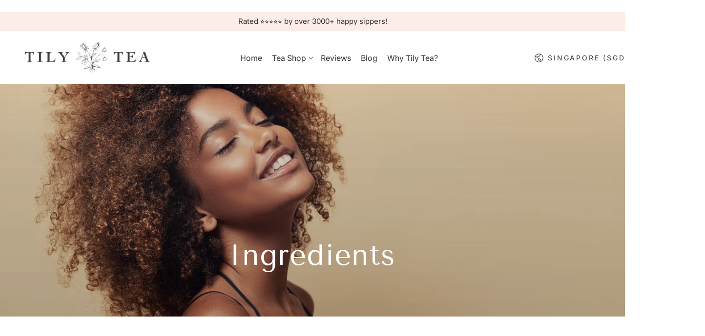

--- FILE ---
content_type: text/css
request_url: https://tilytea.com/cdn/shop/t/6/assets/custom.css?v=18452129113206505331705472457
body_size: 5674
content:
:root{--theme-tx:#FFB9A2;--theme-br:#FFB9A2;--theme-bg:#FFB9A2;--body:#333;--color-base-border:255, 185, 162 !important}@font-face{font-family:Open Sans;src:url(OpenSans-Bold.eot);src:url(OpenSans-Bold.eot?#iefix) format("embedded-opentype"),url(OpenSans-Bold.woff2) format("woff2"),url(OpenSans-Bold.woff) format("woff"),url(OpenSans-Bold.ttf) format("truetype");font-weight:700;font-style:normal;font-display:swap}p{letter-spacing:0}.free-shipping_custom_processbar{margin:10px 0}.template-cart cart-items .title-wrapper h1.title{margin-bottom:20px}.template-cart .custom.free-shipping{text-align:center}.template-cart cart-items .title-wrapper{display:block;max-width:500px;margin:auto;text-align:center}body .free-shipping__progress{height:.8rem;border:.1rem solid #efefef;margin-top:1rem;position:relative;z-index:1;background-color:transparent}.free-shipping_custom_processbar{display:flex;justify-content:center}body .free-shipping__progress:after{background-color:transparent;background:#ffb9a2}.template-cart a.link.link--underline{text-transform:uppercase}.template-cart .custom.free-shipping span.free-shipping__text{font-size:16px}body .free-shipping__progress{position:relative;top:-4px;margin-left:10px;margin-bottom:20px;margin-right:10px}body .cart__contents{margin-top:75px}@media only screen and (max-width:1024px) and (min-width:991px){.customer.login.page-width,.register.page-width{min-height:820px}}body .article-card-blogs{margin:10px 0}body .article-card__info,body .article-card__header{display:block}.mini-cart--open .grecaptcha-badge{display:none!important}.grid__item .button--cta .label{text-transform:uppercase}section[id*=_7a88233c-983e-46d5-b002-dccde7e9eec5] .button--medium{color:#fff!important}section[id*=_8b874359-1618-4d11-b52b-6dc22164379c] .rich-text__text{max-width:100%}section[id*=_eb358583-bbab-41fa-afc0-8934593f44be] .rich-text__text{max-width:100%}section[id*=_336776e3-f4b5-4007-961d-3e19a6aa95c3] .button--cta:before{background-color:#333}section[id*=_336776e3-f4b5-4007-961d-3e19a6aa95c3] .button--cta:after{background-color:#333}body .product__info-wrapper .product__description p{word-wrap:break-word}body .wsg-branding{display:none}.mobile-dock a.dock__item:last-child{display:none}section[id*=_slideshow] .slideshow__right .slideshow__image:before{display:block;content:"";position:absolute;top:0;right:0;bottom:0;left:0;z-index:1;background-image:linear-gradient(to bottom,transparent 0%,rgb(54 54 54 / 11%) 40%,rgb(4 4 4 / 7%) 100%)}section[id*=_slideshow] .slideshow__right .slideshow__image:after{display:block;content:"";position:absolute;top:0;right:0;bottom:0;left:0;z-index:1;background-image:linear-gradient(to bottom,transparent 0%,rgb(54 54 54 / 11%) 40%,rgb(4 4 4 / 7%) 100%)}.banner .banner__media:before{display:block;content:"";position:absolute;top:0;right:0;bottom:0;left:0;z-index:1;background-image:linear-gradient(to top,transparent 0%,rgba(54,54,54,.2) 60%,rgb(4 4 4 / 11%) 100%)}.banner .banner__media:after{display:block;content:"";position:absolute;top:0;right:0;bottom:0;left:0;z-index:1;background-image:linear-gradient(to bottom,transparent 0%,rgb(54 54 54 / 8%) 40%,rgb(4 4 4 / 28%) 100%)}body .card-information__button .button:hover:after{display:none}body .product-form .button--secondary:after{transform:none}body .product-form__buttons button:after{display:none}body.template-index .size2 .image-with-text__heading,body.template-index .size2 .rich-text__heading,body.template-index .size2 h2.title,#shopify-section-template--16110701740210__336776e3-f4b5-4007-961d-3e19a6aa95c3 .image-with-text__heading{font-size:58px}.grid-one a{text-decoration:none;display:inline-block}.hv-class .multicolumn-card{padding:15px;transition:all .3s}.hv-class .multicolumn-card:hover{background:var(--theme-tx)}.hv-class a.button-redirect{text-decoration:none}.cms-content h4{font-weight:revert;margin-bottom:10px;margin-top:45px;font-size:18px}#shopify-section-template--16110701740210__7a88233c-983e-46d5-b002-dccde7e9eec5 a.button.button--medium:hover{background:#a0a0a0}.header__menu-item.header__active-menu-item .label{background-position:left bottom,left bottom!important;background-size:100% .1rem,100% .1rem!important;background-color:transparent;background-image:linear-gradient(to top,rgb(var(--color-border)) 0px 0px),linear-gradient(to top,transparent 0px,transparent 0px);background-repeat:no-repeat;transition-property:background-size;transition-timing-function:ease;transition-duration:var(--duration-default);background-position:left bottom,left bottom;background-size:100% .1rem,100% .1rem}.template-collection .collection-hero__text-wrapper .collection-hero__description.rte{max-width:100%}.article-template .article-template__content img{margin-bottom:15px}.breadcrumb a~span.breadcrumb__divider~a~.breadcrumb__divider{display:none}body .header__active-menu-item svg.icon.icon-caret{color:var(--theme-tx)}body .list-menu-dropdown:after{box-shadow:0 0}body.template-product .sticky-cart{padding-bottom:3rem}body .mini-cart__action[open]>summary+*{padding-bottom:40px}body .jdgm-rev__header{margin-bottom:10px}.jdgm-rev__content b.jdgm-rev__title{margin-bottom:5px}body .product-form .button--secondary:hover{background:#ffb9a2!important;color:#fff}body .product-form .button--secondary:after{background:#ffb9a2!important;color:#fff}body .shopify-section-group-footer-group:last-child{padding-bottom:10px}body .banner__box.center{width:100%}.cms-content h3{margin:50px 0 20px;display:block;font-size:20px;font-weight:600}.cms-content p{margin-top:0;margin-bottom:10px}body.template-index .footer--border-top .footer-block__details-content .button{height:46px}#shopify-section-template--16110701969586__61c7f45a-2413-4c2d-b004-5429eaec32e9 .banner__box.center{width:100%}.mini-cart__footer{margin-bottom:20px}body .card-information__text{display:inline-block}#shopify-section-template--16110701478066__recently-viewed .section--padding{border-top:0}body .header-wrapper{background:#fff}body .product__tax{margin-top:10px}.wsg-contact-content input[type=submit]{background:#ffb9a2!important;border-color:#ffb9a2!important}#shopify-section-template--16110701740210__image-with-text-0 .image-with-text__grid .grid__item:last-child{width:46%}#shopify-section-template--16110701740210__image-with-text-0 .image-with-text__grid .grid__item:first-child,#shopify-section-template--16110701740210__bundle-products .grid__item:first-child{width:53%}#shopify-section-template--16110701740210__bundle-products .grid__item:last-child{width:47%}#shopify-section-template--16110701740210__bundle-products .image-with-text--alt .image-with-text__grid:not(.image-with-text__grid--reverse) .image-with-text__content{padding-left:70px}#shopify-section-template--16110701740210__7a88233c-983e-46d5-b002-dccde7e9eec5 .grid__item:last-child{width:47%}#shopify-section-template--16110701740210__7a88233c-983e-46d5-b002-dccde7e9eec5 .grid__item:first-child{width:53%}#shopify-section-template--16110701740210__7a88233c-983e-46d5-b002-dccde7e9eec5 .image-with-text__text p{margin-bottom:20px}#shopify-section-template--16110701740210__7a88233c-983e-46d5-b002-dccde7e9eec5 p a{font-weight:700;background-image:none;border-bottom:2px solid #333}#shopify-section-template--16110701740210__7a88233c-983e-46d5-b002-dccde7e9eec5 p a:hover{color:var(--theme-tx);border-bottom:2px solid var(--theme-tx)}#shopify-section-template--16110701740210__357334bb-4688-4e78-b678-051d0df5d492 .multicolumn-list .multicolumn-list__item .rte.typeset p{line-height:1.5}#shopify-section-template--16110701740210__357334bb-4688-4e78-b678-051d0df5d492 .multicolumn-list{padding-top:15px}#shopify-section-template--16110701740210__357334bb-4688-4e78-b678-051d0df5d492 .multicolumn-list .multicolumn-list__item{padding:0 20px}#shopify-section-template--16110701740210__gallery .gallery{padding-top:15px}#shopify-section-template--16110701740210__image-with-text-1 .image-with-text__content:after{background-image:url(collection_img.jpg);content:"";position:absolute;height:370px;bottom:-130px;background-size:cover;left:10px;right:0;width:110%}.template-cart .cart-count-bubble,.cart-drawer-container .cart-count-bubble{width:24px;height:24px;top:4px;font-family:Open Sans;font-weight:700;font-size:14px;background:#ffb9a2}.overlay-text__wrapper .overlay-text__subheading{color:#000}.template-index .testimonial__previews blockquote.testimonial__blockquote{max-width:85%}.template-index .testimonial__previews blockquote.testimonial__blockquote .rte{font-size:16px;margin:10px 0 20px;line-height:1.6}.template-index .testimonial__previews cite.testimonial__author{font-style:normal;color:#333;font-family:var(--font-heading-family)}#shopify-section-template--16110701740210__testimonials .flickity-slider .testimonial__item{display:none}body.template-index .testimonial__list-wrapper{position:absolute;left:60px;right:60px;max-width:100%}body.template-index .testimonial__blockquote .rating-star{font-size:25px}body.template-index .testimonial__list:before{display:none}body.template-index .testimonial__list:after{display:none}body.template-index .testimonials .flickity-button{opacity:1!important}body.template-index .testimonials .flickity-prev-next-button .flickity-button-icon{height:3.6rem;width:2rem}body.template-index .testimonial__previews blockquote.testimonial__blockquote .rte p{display:inline-block}body.template-index .testimonial__previews blockquote.testimonial__blockquote .rte p:after{content:"";display:block;width:136px;height:119px;position:absolute;top:0;z-index:-1;background:url(quote.png) no-repeat center center;margin-left:15px}#shopify-section-template--16110701740210__testimonials .section--divider,#shopify-section-template--16110701740210__ca5c3d6e-c891-43f9-8d6d-73fbe5bd751a .section--divider{border-top:0}#shopify-section-template--16110701740210__bundle-products h2.image-with-text__heading{margin-top:13px}#shopify-section-template--16110701740210__7a88233c-983e-46d5-b002-dccde7e9eec5 a.button{color:#fff}#shopify-section-template--16110701740210__7a88233c-983e-46d5-b002-dccde7e9eec5 .section--divider{border-top:0}#shopify-section-template--16110701740210__7a88233c-983e-46d5-b002-dccde7e9eec5 .page-width{max-width:100%}body .mulicolumn-class .image-animate.media{padding-bottom:48px}.multicolumn-list .multicolumn-card__title{font-size:25px;letter-spacing:0}.multicolumn-list .rte.typeset{letter-spacing:0}body .media-wrapper{background-color:transparent}body .gallery__card .full-unstyled-link~.gallery__overlay .overlay-text__heading{color:#333;letter-spacing:0}body .gallery-class .image-animate.media{height:320px}body .gallery__overlay{position:static}body .gallery--contrast .gallery__text:after{display:none}body .gallery__card .full-unstyled-link~.gallery__overlay:before{display:none}body .gallery__card:hover .full-unstyled-link~.gallery__overlay .overlay-text__heading{background-size:inherit;background-image:none}.product-container .media.media--square img{border-radius:10px;overflow:hidden}.template-index .card-information sup.price__suffix{vertical-align:inherit;font-size:inherit}.template-index .price__regular span.price-item.price-item--regular bdi{font-size:25px;letter-spacing:0}.template-index .card-information .price .price__prefix{font-size:inherit}.template-index .card-information .card-information__text{font-size:20px;color:#333;display:inline-block}.template-index .card-information__wrapper .caption-with-letter-spacing{font-size:16px;text-transform:capitalize;color:#333;letter-spacing:0}.template-index .card-information{display:inline-block;text-align:center}.template-index .card--product+.card-information .price,.template-index .card--product+.card-information .card-information__top{justify-content:center}.template-index .card-information__text{display:inline-block;text-align:center}.template-index .card--product+.card-information,.template-index .card--page+.card-information{text-align:center}.template-index .card-wrapper:hover .card-information__text{background-size:inherit;background-image:none}.template-index .price bdi{font-family:Inter,sans-serif!important}.template-index p.image-with-text__heading.image-with-text__subheading{font-size:16px;letter-spacing:1.6px;color:#333;text-transform:uppercase;font-family:Inter,sans-serif!important}.template-index .bundle-products .product-title{font-size:25px;color:#333;letter-spacing:0}.template-index .bundle-products .product-container:first-of-type{padding-top:0;border-bottom:1px solid #D8D8D8}.template-index .bundle-products .product-description{align-items:center}body.template-index .bundle-products .product-container{border-bottom:1px solid #D8D8D8;padding:1.8rem 0}body.template-index .bundle-products .product-title:hover{background-size:inherit;background-image:none}.template-index .bundle-products .product-container:hover{border-bottom-color:#d8d8d8}.template-index .bundle-products .product-content .product-button{display:none}.template-index h2.title.h1{font-size:53px;letter-spacing:0px}.template-index .image-with-text__content :last-child:is(.button){max-width:180px;width:100%;color:#a0a0a0;margin-top:2.5rem}body.template-index #shopify-section-template--16110701740210__image-with-text-0 .button--cta:after{background-color:#a0a0a07f}body.template-index #shopify-section-template--16110701740210__image-with-text-0 .button--cta:hover:before{background-color:var(--theme-tx)}body.template-index #shopify-section-template--16110701740210__image-with-text-0 .button--cta:before{background-color:#ffb9a2}body.template-index #shopify-section-template--16110701740210__image-with-text-1 .button--cta:before{background-color:#ffb9a2}body.template-index #shopify-section-template--16110701740210__image-with-text-1 .button--cta:after{background-color:#a0a0a07f}body.template-index #shopify-section-template--16110701740210__image-with-text-1 .button--cta:hover:before{background-color:var(--theme-tx)}body.template-index .grid__item .button:hover{color:var(--theme-tx)}body .header__menu-item .icon-caret{color:#333;display:block;position:relative;left:5px}body.template-index .button,body.template-index .shopify-challenge__button{min-width:auto;max-width:100%;font-weight:500;letter-spacing:-.16px;height:53px}body .list-menu-dropdown .header__menu-item{padding:.7rem 1.5rem;font-size:16px}body .header__menu-item:hover,body .header__active-menu-item .label,.list-menu__item--active .label{color:var(--theme-tx)}body header.header.header--middle-left.page-width{width:100%;max-width:100%}body.template-index header.header.header--middle-left.page-width{padding:0 50px}body h1.header__heading{padding:10px 0}body .header__menu-item{text-transform:capitalize;letter-spacing:0}body .shopify-section-header:not(.shopify-section-header-sticky) .header-transparent .header__menu-item--top,body .shopify-section-header:not(.shopify-section-header-sticky) .header-transparent .header__icon,body .shopify-section-header:not(.shopify-section-header-sticky) .header-transparent .header__heading-link .h2{color:#333}.announcement-text{letter-spacing:0}.center{text-align:center}.health-info h3{font-size:25px;color:#333;margin-top:15px;font-weight:400;letter-spacing:0}.grid-one{width:25%;float:left;padding:0 15px;margin-bottom:50px}.every-day-health{display:inline-block;width:100%;margin:0 -15px}.font-size60{font-size:60px}h2.font-size60{color:#333;font-weight:400}.font-size60 span{display:block}.every-day-health .font-size60{margin-bottom:55px;letter-spacing:0}#shopify-section-template--16110701740210__featured-collection .page-width,#shopify-section-template--16110701740210__image-with-text-0 .page-width,#shopify-section-template--16110701740210__image-with-text-1 .page-width,#shopify-section-template--16110701740210__bundle-products .page-width{width:100%!important;max-width:100%}#shopify-section-template--16110701740210__image-with-text-1 .page-width,#shopify-section-template--16110701740210__ca5c3d6e-c891-43f9-8d6d-73fbe5bd751a .page-width,#shopify-section-template--16110701740210__gallery .page-width,#shopify-section-template--16110701740210__map .banner__content,#shopify-section-template--16110701740210__testimonials .page-width,#shopify-section-template--16110701740210__testimonials .is-draggable{width:100%;max-width:100%}body.template-index h2{font-size:53px;letter-spacing:0}.template-index .image-with-text__text p{line-height:1.7}.template-index .image-with-text .image-with-text__content{width:100%;max-width:100%;position:relative}.template-index .button--cta:hover .label{transform:none}#shopify-section-template--16110701740210__ca5c3d6e-c891-43f9-8d6d-73fbe5bd751a .section--padding.section--divider{padding-bottom:0}#shopify-section-template--16110701740210__rich-text-0 .page-width{max-width:100%}#shopify-section-template--16110701740210__rich-text-0 .rich-text__text.typeset2.rte{width:100%;max-width:100%}#shopify-section-template--16110701740210__rich-text-0 .rich-text__text.typeset2.rte,#shopify-section-template--16110701740210__rich-text-0 .rich-text__text.typeset.rte{width:100%;max-width:77%}#shopify-section-template--16110701740210__rich-text-0 .rich-text__text.typeset2.rte p{font-family:var(--font-heading-family)}#shopify-section-template--16110701740210__rich-text-0 .rich-text__text.typeset.rte p{line-height:1.7}#shopify-section-template--16110701740210__rich-text-0 .rich-text.section--padding{background-color:transparent;background-image:url(abut_bg.jpg);background-size:cover}.map-class .banner__text table td{margin-bottom:12px;padding-bottom:12px!important}.map-class .banner .banner__content use-animate.banner__box{min-width:400px;padding:35px}.map-class .banner .banner__content use-animate.banner__box .banner__text.typeset.rte~.banner__text.typeset.rte{margin-top:15px;padding-top:10px}.map-class .banner .banner__content use-animate.banner__box .banner__text.typeset.rte~.banner__text.typeset.rte,.map-class .banner .banner__content use-animate.banner__box .banner__text.typeset.rte{margin-top:15px;padding-top:10px}.map-class .banner .banner__content use-animate.banner__box .banner__text.typeset.rte~.banner__text.typeset.rte p:first-child,.map-class .banner .banner__content use-animate.banner__box .banner__text.typeset.rte:first-child{padding-bottom:10px;border-bottom:1px solid #ddd;margin-bottom:20px;font-size:16px;color:#333}.map-class .banner .banner__content use-animate.banner__box .banner__text.typeset.rte~.banner__text.typeset.rte p:last-child,.map-class .banner .banner__content use-animate.banner__box .banner__text.typeset.rte p:last-child{line-height:30px}.banner__text>p:first-child{font-family:var(--font-heading-family)}body .footer .list-menu__item--link{font-size:16px;letter-spacing:0}body footer .accordion__title{font-size:20px;letter-spacing:0;text-transform:capitalize}body .footer-block__details-content>li{margin-bottom:3px}body footer details[open] summary{margin-bottom:2rem}body ul.policies.list-unstyled{display:none}body .footer__payment{margin-top:0}body .footer .list-menu__item--link.list-menu__item--active{font-weight:700}body .footer .link:hover{background-position:inherit!important;background-color:inherit!important;background-image:none;background-size:inherit;font-weight:700}body .footer__content-right .grid__item{width:100%!important;max-width:655px}body .footer__content-top .grid{row-gap:inherit}body .footer-block__newsletter{margin-top:15px}body input#ContactFooter-email{border:1px solid #DEDEDE;padding-left:25px;height:48px}body input#ContactFooter-email::-webkit-input-placeholder{color:#3333337f}body input#ContactFooter-email:-ms-input-placeholder{color:#3333337f}body input#ContactFooter-email::placeholder{color:#3333337f}body .list-social__link .icon{margin:0;color:#a0a0a0;height:19px}body .list-social__link:hover:after{display:none}body .list-social__link .icon:hover{color:#ffb9a2}body .footer__content-bottom .page-width{width:100%;max-width:100%}body small.copyright__content{color:#6f6f6f;font-size:14px;letter-spacing:0}body .footer__content-bottom-wrapper.page-width{border-top:1px solid #F0F0F0;padding-top:12px;padding-bottom:20px}body .copyright__content a{font-size:14px;color:#6f6f6f}body .copyright__content a img.verz{position:relative;top:2px}body .footer__content-bottom{padding-bottom:10px}body .footer .grid__item.small-hide{display:none}body form#ContactFooter{width:83%}body .list-social__link{width:auto;margin-right:10px}body .footer__content-top.page-width{padding-bottom:20px}body .footer--border-top{border-top:0}body .footer__content-top.page-width{width:100%;max-width:100%}body .footer__content-top .footer__content-right .grid{justify-content:end}body .footer-block__newsletter+.accordion__title:empty+.footer__list-social{margin-left:0}body .banner__media{z-index:1}body .banner--map .banner__text table td:last-child{letter-spacing:0}body .banner--map .banner__text table td{letter-spacing:0}.banner--map .banner__box:after{border-radius:10px}#shopify-section-template--16110701740210__map .banner__heading.h1{font-size:40px}body .grecaptcha-badge{position:relative;bottom:75px!important;z-index:999}body .slideshow--legacy .slideshow__heading{font-size:60px;color:#333;line-height:1.1}@media screen and (min-width: 1320px){body .image-with-text .image-with-text__grid--reverse .image-with-text__content{max-width:90rem}}@media screen and (min-width: 750px){body .slideshow--legacy .flickity-page-dots .flickity-page-dot{height:10px;width:30px}body .slideshow--legacy .flickity-page-dots .flickity-page-dot:before{height:2px}body .slideshow--legacy .flickity-page-dots .flickity-page-dot:after{height:2px;background-color:#3333334d}body.template-index #MainContent>.shopify-section:first-child .slideshow--100vh{height:calc(99vh - var(--announcement-height, 0px))}}@media screen and (min-width: 990px){body .header--middle-left .header__inline-menu{margin-inline-start:0;text-align:center}}@media screen and (max-width:1536px){body .shopify-section-header:not(.shopify-section-header-sticky) .header-transparent .header__menu-item--top:hover{color:var(--theme-tx)}body .header__heading-logo{height:65px}body .slideshow--legacy .slideshow__heading{font-size:50px}.template-index h2.title.h1,body.template-index h2{font-size:43px}.multicolumn-list .multicolumn-card__title{font-size:23px}.slideshow--legacy .slideshow__box--bottom-left{top:-60px}body.template-index .size2 .image-with-text__heading,body.template-index .size2 .rich-text__heading,body.template-index .size2 h2.title,#shopify-section-template--16110701740210__336776e3-f4b5-4007-961d-3e19a6aa95c3 .image-with-text__heading{font-size:48px}}@media screen and (max-width:1366px){body .image-with-text__content :last-child:is(.button){margin-top:2rem}body .footer__content-right .grid__item{max-width:605px}#shopify-section-template--16110701740210__rich-text-0 .rich-text__text.typeset2.rte,#shopify-section-template--16110701740210__rich-text-0 .rich-text__text.typeset.rte{max-width:91%}body .gallery-class .image-animate.media{height:270px}body.template-index .image-with-text--alt .image-with-text__grid:not(.image-with-text__grid--reverse) .image-with-text__content{padding-left:75px}body.template-index .image-with-text .image-with-text__grid--reverse .image-with-text__content{padding-right:60px}body .slideshow--legacy .slideshow__heading{font-size:45px}.template-index h2.title.h1,body.template-index h2{font-size:38px}#shopify-section-template--16110701740210__image-with-text-1 .image-with-text__content:after{height:250px;bottom:-90px;left:10px;background-size:cover;background-repeat:no-repeat}body .header__menu-item{padding:1.2rem}body .header--middle-left .header__right{margin-inline-start:0}body .header--middle-left .header__inline-menu{min-width:87rem}.health-info h3{font-size:23px}.template-index .card-information .card-information__text{font-size:19px}.template-index .price__regular span.price-item.price-item--regular bdi{font-size:21px}.template-index .bundle-products .product-title{font-size:23px}.multicolumn-list .multicolumn-card__title{font-size:20px}body.template-index .size2 .image-with-text__heading,body.template-index .size2 .rich-text__heading,body.template-index .size2 h2.title,#shopify-section-template--16110701740210__336776e3-f4b5-4007-961d-3e19a6aa95c3 .image-with-text__heading{font-size:43px}}@media screen and (max-width:1350px){body .header--middle-left .header__inline-menu{min-width:73rem}body .header__menu-item{padding:1rem}}@media screen and (max-width:1199px){#shopify-section-template--16110701740210__rich-text-0 .rich-text__blocks{padding:0 30px}body .testimonials .flickity-button{z-index:9}#shopify-section-template--16110702166194__gallery .image-animate.media{height:210px}body .testimonials .flickity-button{display:block!important;opacity:1!important}body .article-template__navigation .icon{width:4.5rem}body .article-template__navigation .h3{font-size:18px}body .article-card__header .h3{font-size:16px}.every-day-health .title{margin-top:25px}#shopify-section-template--16110701740210__357334bb-4688-4e78-b678-051d0df5d492 .multicolumn-list .multicolumn-list__item{padding:0}#shopify-section-template--16110701740210__rich-text-0 .rich-text__text.typeset2.rte,#shopify-section-template--16110701740210__rich-text-0 .rich-text__text.typeset.rte{max-width:100%}body.template-index .image-with-text .image-with-text__grid--reverse .image-with-text__content{padding-right:40px}body.template-index .image-with-text--alt .image-with-text__grid:not(.image-with-text__grid--reverse) .image-with-text__content{padding-left:40px}#shopify-section-template--16110701740210__bundle-products .image-with-text--alt .image-with-text__grid:not(.image-with-text__grid--reverse) .image-with-text__content{padding-left:40px}.grid-one{margin-bottom:20px}.health-icon img{max-width:100px}.template-index p.image-with-text__heading.image-with-text__subheading{font-size:14px}body .gallery-class .image-animate.media{height:200px}body .gallery__card .full-unstyled-link~.gallery__overlay .overlay-text__heading{font-size:17px}body .gallery__text{padding:1rem}body .header--middle-left .header__inline-menu{min-width:auto}body .header__heading-logo{height:55px}body .header__menu-item{font-size:14px;padding-left:0;padding-right:0}body .slideshow--legacy .slideshow__heading{font-size:33px}.template-index h2.title.h1,body.template-index h2{font-size:26px}body.template-index .button,body.template-index .shopify-challenge__button{height:49px;font-size:15px}.health-info h3{font-size:18px}.template-index .price__regular span.price-item.price-item--regular bdi{font-size:19px}.template-index .card-information .card-information__text{font-size:17px}.template-index .card-information__wrapper .caption-with-letter-spacing{font-size:14px}.template-index .bundle-products .product-title{font-size:20px}.multicolumn-list .multicolumn-card__title{font-size:19px}body .footer .list-menu__item--link,body .footer .typeset p{font-size:14px}body footer .accordion__title{font-size:19px}#shopify-section-template--16110701740210__map .banner__heading.h1{font-size:30px}body.template-index .size2 .image-with-text__heading,body.template-index .size2 .rich-text__heading,body.template-index .size2 h2.title,#shopify-section-template--16110701740210__336776e3-f4b5-4007-961d-3e19a6aa95c3 .image-with-text__heading{font-size:31px}.card-wrapper .card-information__button button.button.button--small.button--soldout{width:100%!important;max-width:100%!important}}@media screen and (max-width:991px){ul.list-unstyled.list-view{display:none}body .menu-drawer__navigation{border-top:.1rem solid #999999}body.template-product .sticky-cart{padding-bottom:4rem}ul.menu-drawer__menu.list-menu{padding-left:20px}.search-modal--open .header .predictive-search__results-list li{width:100%}.slider.slider--tablet .slider__slide{margin-bottom:15px}.shipping-calculator form-state{align-content:center;flex-wrap:wrap}body .article-card__header .h3{font-size:15px}body form#ContactFooter{width:100%}.grid-one{margin-bottom:10px}#shopify-section-template--16110701740210__357334bb-4688-4e78-b678-051d0df5d492 .multicolumn-list__item{width:30%}body .testimonial__list-wrapper{left:15px;right:15px}body input#ContactFooter-email{padding-left:15px}body .footer .list-menu__item--link,body .footer .typeset p{font-size:14px}body footer .accordion__title{font-size:18px}}@media screen and (max-width:768px){.health-icon img{max-width:90px}.health-info h3{font-size:16px}body .menu-drawer__menu-item{color:#333;border-bottom:.1rem solid #999999}body .js .menu-drawer{border-top:.1rem solid #999999}body .menu-drawer__menu-item.menu-drawer__menu-item--active{color:#ffb9a2}body .menu-drawer__topbar{border-bottom:.1rem solid #999999}body .menu-drawer__close-button{color:#333}body .menu-drawer__topbar .menu-drawer__menu-item:before{border-inline-start:.1rem solid #333}body .slideshow--legacy .slideshow__heading{font-size:30px}.template-index h2.title.h1,body.template-index h2{font-size:25px}.template-index .card-information .card-information__text{font-size:16px;letter-spacing:0}.template-index .card-information__wrapper .caption-with-letter-spacing{font-size:13px}.template-index .bundle-products .product-title,.multicolumn-list .multicolumn-card__title{font-size:18px}.testimonial__previews blockquote.testimonial__blockquote{max-width:100%}body.template-index .size2 .image-with-text__heading,body.template-index .size2 .rich-text__heading,body.template-index .size2 h2.title,#shopify-section-template--16110701740210__336776e3-f4b5-4007-961d-3e19a6aa95c3 .image-with-text__heading{font-size:30px}}@media screen and (max-width:767px){.search-modal--open .grecaptcha-badge,.facet-drawer--open .grecaptcha-badge{display:none!important}section[id*=_336776e3-f4b5-4007-961d-3e19a6aa95c3] .button--cta{width:100%;max-width:150px!important}body .slideshow .flickity-page-dot{width:3rem}.slideshow--legacy .slideshow__box--bottom-left{top:0}section#shopify-section-template--16110702166194__gallery{margin-bottom:40px}#shopify-section-template--16110702166194__testimonials button.flickity-button.flickity-prev-next-button.previous{left:-20px}#shopify-section-template--16110702166194__testimonials .flickity-prev-next-button{top:-30%;z-index:999999}#shopify-section-template--16110701740210__rich-text-0 .rich-text__text.typeset2.rte,#shopify-section-template--16110701740210__rich-text-0 .rich-text__text.typeset.rte{width:100%;max-width:100%}body .slideshow--legacy .slideshow__heading{font-size:27px}.template-index h2.title.h1,body.template-index h2{font-size:21px}body .button,body .shopify-challenge__button{height:46px;font-size:14px}.health-info h3{font-size:19px}.template-index .card-information .card-information__text{font-size:15px}.template-index .card-information__wrapper .caption-with-letter-spacing{font-size:13px}.template-index .price__regular span.price-item.price-item--regular bdi{font-size:17px}.template-index .bundle-products .product-title{font-size:17px}.multicolumn-list .multicolumn-card__title{font-size:19px}#shopify-section-template--16110701740210__image-with-text-0 .image-with-text__grid .grid__item:first-child,#shopify-section-template--16110701740210__bundle-products .grid__item:first-child{width:100%}body.template-index .image-with-text .image-with-text__grid--reverse .image-with-text__content{padding-right:0}#shopify-section-template--16110701740210__image-with-text-1 .image-with-text__content:after{display:none}body.template-index .image-with-text--alt .image-with-text__grid:not(.image-with-text__grid--reverse) .image-with-text__content{padding-left:0}#shopify-section-template--16110701740210__bundle-products .image-with-text--alt .image-with-text__grid:not(.image-with-text__grid--reverse) .image-with-text__content{padding-left:0}#shopify-section-template--16110701740210__357334bb-4688-4e78-b678-051d0df5d492 .multicolumn-list__item{width:auto}#shopify-section-template--16110701740210__7a88233c-983e-46d5-b002-dccde7e9eec5 .grid__item:first-child{width:100%}#shopify-section-template--16110701740210__7a88233c-983e-46d5-b002-dccde7e9eec5 .grid__item:last-child{width:100%}.grid-one{width:50%}.announcement-text{font-size:13px!important}body.template-index .size2 .image-with-text__heading,body.template-index .size2 .rich-text__heading,body.template-index .size2 h2.title,#shopify-section-template--16110701740210__336776e3-f4b5-4007-961d-3e19a6aa95c3 .image-with-text__heading{font-size:23px}}@media screen and (max-width:650px){.template-cart a#cart-icon-bubble img.cart1{max-width:20px}.template-cart a#cart-icon-bubble{height:auto;width:auto}.template-cart .cart-count-bubble{width:18px;height:18px;top:4px;font-size:10px;right:-6px}body .mini-cart__navigation li:first-child{padding-top:10px}.mini-cart__navigation .delete-product{top:0}section[id*=_7a88233c-983e-46d5-b002-dccde7e9eec5] .image-with-text__content :last-child:is(.button){max-width:inherit}body .slideshow--legacy .slideshow__heading{font-weight:600}#shopify-section-template--16110701740210__rich-text-0 .rich-text__blocks{padding:0 15px}body.template-index .bundle-products .product-container{padding:.7rem 0}body.template-index .button,body.template-index .shopify-challenge__button{height:40px;font-size:14px}body .slideshow .flickity-page-dot.is-selected:after{height:.2rem}predictive-search[open] .predictive-search--search-template{padding:2rem 2.5rem}.modal__content.searching div#predictive-search-option-search-keywords{margin-right:10px}.product-grid.slider.slider--tablet{padding-bottom:15px}ul#Guarantees-template--16110702166194__guarantees{padding-bottom:20px}#shopify-section-template--16110701871282__image-banner .banner__text p{font-size:16px}body .cart-recommendations .title{font-size:1.3rem}body .mobile-facets__submenu .mobile-facets__footer{padding-bottom:40px}body .dock__item>span{font-size:12px}body .footer__content-bottom-wrapper .footer__column--info{margin-top:.1rem}body .footer__content-bottom-wrapper.page-width{padding-bottom:85px}body .menu-drawer__menu-item{padding:1.3rem 0}#shopify-section-sections--16110702362802__header .menu-drawer__utility-links{padding-bottom:35px}.health-info h3{font-size:15px}body .mini-cart__footer .button-container .button+.button{height:auto}#shopify-section-template--16110701740210__357334bb-4688-4e78-b678-051d0df5d492 h2.title.h1{text-align:center}body .grecaptcha-badge{bottom:95px!important}.predictive-search__search-for-button{padding-bottom:35px}body .header--middle-left .header__right{margin:0!important}.cart-drawer-container summary.header__icon.focus-inset{width:auto}#shopify-section-template--16110701740210__ca5c3d6e-c891-43f9-8d6d-73fbe5bd751a h2.font-size60{font-size:21px}.health-icon img{max-width:80px}.grid-one{padding:0 5px}.every-day-health .font-size60{margin-bottom:25px}.cart-drawer-container summary.header__icon.focus-inset{padding-right:0!important}span#cart-icon-bubble{width:auto}body .header__icon--search img{max-width:18px}body .header__icon--summary img{width:20px}body.template-index header.header.header--middle-left.page-width{padding:0 15px}.cms-content h3{font-size:18px;margin-bottom:10px;margin-top:35px}.cms-content strong{margin:25px 0 3px;font-size:16px}#shopify-section-template--16111956623538__929da692-ba7f-480b-8319-ac3fd65e0a93 .section--padding{padding-top:0}.mobile-facets__sort svg.icon.icon-caret{top:15px}.mobile-facets__sort .select{margin-right:10px}.mobile-facets__main{padding-bottom:25px}.card-information__wrapper>*:not(.visually-hidden:first-child)+*{font-size:13px}body .mini-cart__footer{margin-bottom:30px}body .card-information__button .button{width:40px!important;min-height:35px;height:40px}body .card--product+.card-information>*+*{overflow:visible}body .slider__slide .article-card__header .h3{font-size:14px}body .article-template__navigation .h3{font-size:16px}body .article-template__navigation .icon{width:3.5rem}body.template-index .header-wrapper{padding:0}body .header-wrapper{padding:10px 0}body .cart-drawer-container .cart-count-bubble{width:18px;height:18px;top:4px;font-size:10px;right:-6px}.blog-articles__article+.blog-articles__article{margin-top:2rem}body .banner__box .banner__heading{font-size:26px}body .article-card__header .h3{font-size:17px}.health-info h3{font-size:16px}.template-index .image-with-text__content :last-child:is(.button){max-width:130px}body.template-index .image-with-text__content :last-child:is(.button){margin-top:2rem}body.template-index .button--cta .label{font-size:14px}.announcement-text{font-size:12px!important}body header.header.header--middle-left.page-width{padding:0 15px}.every-day-health{margin:0}#shopify-section-template--16110701740210__7a88233c-983e-46d5-b002-dccde7e9eec5 a.button.button--medium{max-width:initial}body.template-index .testimonial__previews blockquote.testimonial__blockquote .rte p:after{background-size:46%;left:-40px;top:20px}body.template-index .flickity-prev-next-button{top:6px;z-index:9}body.template-index .testimonials .flickity-button{display:block;top:14px}body.template-index .testimonials .flickity-button.next{right:-40px}body.template-index .testimonials .flickity-button.previous{left:-40px}body.template-index .testimonials .flickity-prev-next-button .flickity-button-icon{height:auto}body.template-index .testimonial__list-wrapper{overflow:visible}body.template-index .testimonial__previews blockquote.testimonial__blockquote .rte{padding-top:15px}.map-class .banner .banner__content use-animate.banner__box{min-width:315px;padding:15px;margin-top:30px;margin-bottom:30px}body .footer .list-menu__item--link,body .footer .typeset p{font-size:15px}body .bundle-products .product-container{padding:1rem 0}body footer details[open] summary{margin-bottom:0rem}body footer .accordion__title{font-size:16px}body .footer-block__details-content>li{margin-bottom:0}.shopify-section-mobile-dock mobile-dock{padding-bottom:40px}}
/*# sourceMappingURL=/cdn/shop/t/6/assets/custom.css.map?v=18452129113206505331705472457 */
